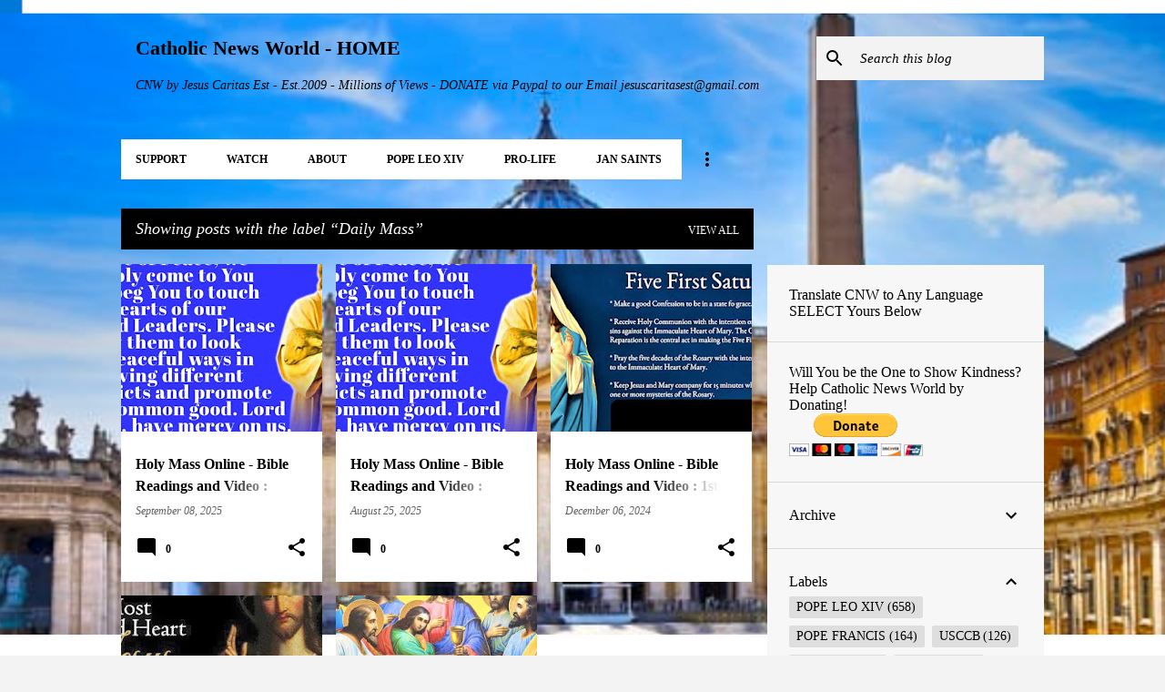

--- FILE ---
content_type: text/html; charset=utf-8
request_url: https://www.google.com/recaptcha/api2/aframe
body_size: 265
content:
<!DOCTYPE HTML><html><head><meta http-equiv="content-type" content="text/html; charset=UTF-8"></head><body><script nonce="nQvSczlJRJa0tNUQsAMheg">/** Anti-fraud and anti-abuse applications only. See google.com/recaptcha */ try{var clients={'sodar':'https://pagead2.googlesyndication.com/pagead/sodar?'};window.addEventListener("message",function(a){try{if(a.source===window.parent){var b=JSON.parse(a.data);var c=clients[b['id']];if(c){var d=document.createElement('img');d.src=c+b['params']+'&rc='+(localStorage.getItem("rc::a")?sessionStorage.getItem("rc::b"):"");window.document.body.appendChild(d);sessionStorage.setItem("rc::e",parseInt(sessionStorage.getItem("rc::e")||0)+1);localStorage.setItem("rc::h",'1769411211660');}}}catch(b){}});window.parent.postMessage("_grecaptcha_ready", "*");}catch(b){}</script></body></html>